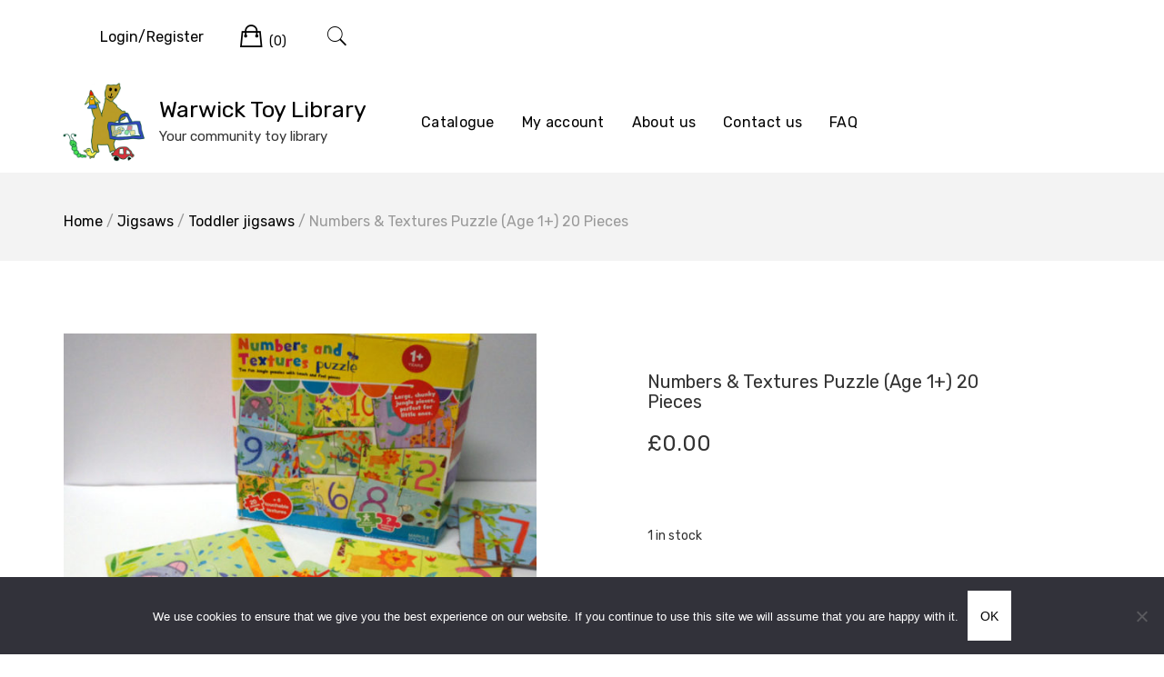

--- FILE ---
content_type: text/html; charset=UTF-8
request_url: https://www.warwicktoylibrary.org/product/numbers-textures-puzzle-age-1/
body_size: 15742
content:
<!doctype html>
<html lang="en">
<head>
	<meta charset="UTF-8">
	<meta name="viewport" content="width=device-width, initial-scale=1">
	<link rel="profile" href="http://gmpg.org/xfn/11">

	<title>Numbers &amp; Textures Puzzle (Age 1+) 20 Pieces &#8211; Warwick Toy Library</title>
<meta name='robots' content='max-image-preview:large' />
<script>window._wca = window._wca || [];</script>
<link rel='dns-prefetch' href='//stats.wp.com' />
<link rel='dns-prefetch' href='//fonts.googleapis.com' />
<link rel="alternate" type="application/rss+xml" title="Warwick Toy Library &raquo; Feed" href="https://www.warwicktoylibrary.org/feed/" />
<link rel="alternate" type="application/rss+xml" title="Warwick Toy Library &raquo; Comments Feed" href="https://www.warwicktoylibrary.org/comments/feed/" />
<link rel="alternate" title="oEmbed (JSON)" type="application/json+oembed" href="https://www.warwicktoylibrary.org/wp-json/oembed/1.0/embed?url=https%3A%2F%2Fwww.warwicktoylibrary.org%2Fproduct%2Fnumbers-textures-puzzle-age-1%2F" />
<link rel="alternate" title="oEmbed (XML)" type="text/xml+oembed" href="https://www.warwicktoylibrary.org/wp-json/oembed/1.0/embed?url=https%3A%2F%2Fwww.warwicktoylibrary.org%2Fproduct%2Fnumbers-textures-puzzle-age-1%2F&#038;format=xml" />
<style id='wp-img-auto-sizes-contain-inline-css' type='text/css'>
img:is([sizes=auto i],[sizes^="auto," i]){contain-intrinsic-size:3000px 1500px}
/*# sourceURL=wp-img-auto-sizes-contain-inline-css */
</style>
<link rel='stylesheet' id='font-awesome-css' href='https://www.warwicktoylibrary.org/wp-content/plugins/advanced-product-labels-for-woocommerce/berocket/assets/css/font-awesome.min.css?ver=6.9' type='text/css' media='all' />
<link rel='stylesheet' id='berocket_products_label_style-css' href='https://www.warwicktoylibrary.org/wp-content/plugins/advanced-product-labels-for-woocommerce/css/frontend.css?ver=3.3.3.1' type='text/css' media='all' />
<style id='berocket_products_label_style-inline-css' type='text/css'>

        .berocket_better_labels:before,
        .berocket_better_labels:after {
            clear: both;
            content: " ";
            display: block;
        }
        .berocket_better_labels.berocket_better_labels_image {
            position: absolute!important;
            top: 0px!important;
            bottom: 0px!important;
            left: 0px!important;
            right: 0px!important;
            pointer-events: none;
        }
        .berocket_better_labels.berocket_better_labels_image * {
            pointer-events: none;
        }
        .berocket_better_labels.berocket_better_labels_image img,
        .berocket_better_labels.berocket_better_labels_image .fa,
        .berocket_better_labels.berocket_better_labels_image .berocket_color_label,
        .berocket_better_labels.berocket_better_labels_image .berocket_image_background,
        .berocket_better_labels .berocket_better_labels_line .br_alabel,
        .berocket_better_labels .berocket_better_labels_line .br_alabel span {
            pointer-events: all;
        }
        .berocket_better_labels .berocket_color_label,
        .br_alabel .berocket_color_label {
            width: 100%;
            height: 100%;
            display: block;
        }
        .berocket_better_labels .berocket_better_labels_position_left {
            text-align:left;
            float: left;
            clear: left;
        }
        .berocket_better_labels .berocket_better_labels_position_center {
            text-align:center;
        }
        .berocket_better_labels .berocket_better_labels_position_right {
            text-align:right;
            float: right;
            clear: right;
        }
        .berocket_better_labels.berocket_better_labels_label {
            clear: both
        }
        .berocket_better_labels .berocket_better_labels_line {
            line-height: 1px;
        }
        .berocket_better_labels.berocket_better_labels_label .berocket_better_labels_line {
            clear: none;
        }
        .berocket_better_labels .berocket_better_labels_position_left .berocket_better_labels_line {
            clear: left;
        }
        .berocket_better_labels .berocket_better_labels_position_right .berocket_better_labels_line {
            clear: right;
        }
        .berocket_better_labels .berocket_better_labels_line .br_alabel {
            display: inline-block;
            position: relative;
            top: 0!important;
            left: 0!important;
            right: 0!important;
            line-height: 1px;
        }.berocket_better_labels .berocket_better_labels_position {
                display: flex;
                flex-direction: column;
            }
            .berocket_better_labels .berocket_better_labels_position.berocket_better_labels_position_left {
                align-items: start;
            }
            .berocket_better_labels .berocket_better_labels_position.berocket_better_labels_position_right {
                align-items: end;
            }
            .rtl .berocket_better_labels .berocket_better_labels_position.berocket_better_labels_position_left {
                align-items: end;
            }
            .rtl .berocket_better_labels .berocket_better_labels_position.berocket_better_labels_position_right {
                align-items: start;
            }
            .berocket_better_labels .berocket_better_labels_position.berocket_better_labels_position_center {
                align-items: center;
            }
            .berocket_better_labels .berocket_better_labels_position .berocket_better_labels_inline {
                display: flex;
                align-items: start;
            }
/*# sourceURL=berocket_products_label_style-inline-css */
</style>
<link rel='stylesheet' id='coderockz-woo-delivery-block-css' href='https://www.warwicktoylibrary.org/wp-content/plugins/woo-delivery/block/assets/css/frontend.css?ver=1.3.75' type='text/css' media='all' />
<link rel='stylesheet' id='leto-bootstrap-css' href='https://www.warwicktoylibrary.org/wp-content/themes/leto/css/bootstrap/bootstrap.min.css?ver=1' type='text/css' media='all' />
<style id='wp-emoji-styles-inline-css' type='text/css'>

	img.wp-smiley, img.emoji {
		display: inline !important;
		border: none !important;
		box-shadow: none !important;
		height: 1em !important;
		width: 1em !important;
		margin: 0 0.07em !important;
		vertical-align: -0.1em !important;
		background: none !important;
		padding: 0 !important;
	}
/*# sourceURL=wp-emoji-styles-inline-css */
</style>
<style id='wp-block-library-inline-css' type='text/css'>
:root{--wp-block-synced-color:#7a00df;--wp-block-synced-color--rgb:122,0,223;--wp-bound-block-color:var(--wp-block-synced-color);--wp-editor-canvas-background:#ddd;--wp-admin-theme-color:#007cba;--wp-admin-theme-color--rgb:0,124,186;--wp-admin-theme-color-darker-10:#006ba1;--wp-admin-theme-color-darker-10--rgb:0,107,160.5;--wp-admin-theme-color-darker-20:#005a87;--wp-admin-theme-color-darker-20--rgb:0,90,135;--wp-admin-border-width-focus:2px}@media (min-resolution:192dpi){:root{--wp-admin-border-width-focus:1.5px}}.wp-element-button{cursor:pointer}:root .has-very-light-gray-background-color{background-color:#eee}:root .has-very-dark-gray-background-color{background-color:#313131}:root .has-very-light-gray-color{color:#eee}:root .has-very-dark-gray-color{color:#313131}:root .has-vivid-green-cyan-to-vivid-cyan-blue-gradient-background{background:linear-gradient(135deg,#00d084,#0693e3)}:root .has-purple-crush-gradient-background{background:linear-gradient(135deg,#34e2e4,#4721fb 50%,#ab1dfe)}:root .has-hazy-dawn-gradient-background{background:linear-gradient(135deg,#faaca8,#dad0ec)}:root .has-subdued-olive-gradient-background{background:linear-gradient(135deg,#fafae1,#67a671)}:root .has-atomic-cream-gradient-background{background:linear-gradient(135deg,#fdd79a,#004a59)}:root .has-nightshade-gradient-background{background:linear-gradient(135deg,#330968,#31cdcf)}:root .has-midnight-gradient-background{background:linear-gradient(135deg,#020381,#2874fc)}:root{--wp--preset--font-size--normal:16px;--wp--preset--font-size--huge:42px}.has-regular-font-size{font-size:1em}.has-larger-font-size{font-size:2.625em}.has-normal-font-size{font-size:var(--wp--preset--font-size--normal)}.has-huge-font-size{font-size:var(--wp--preset--font-size--huge)}.has-text-align-center{text-align:center}.has-text-align-left{text-align:left}.has-text-align-right{text-align:right}.has-fit-text{white-space:nowrap!important}#end-resizable-editor-section{display:none}.aligncenter{clear:both}.items-justified-left{justify-content:flex-start}.items-justified-center{justify-content:center}.items-justified-right{justify-content:flex-end}.items-justified-space-between{justify-content:space-between}.screen-reader-text{border:0;clip-path:inset(50%);height:1px;margin:-1px;overflow:hidden;padding:0;position:absolute;width:1px;word-wrap:normal!important}.screen-reader-text:focus{background-color:#ddd;clip-path:none;color:#444;display:block;font-size:1em;height:auto;left:5px;line-height:normal;padding:15px 23px 14px;text-decoration:none;top:5px;width:auto;z-index:100000}html :where(.has-border-color){border-style:solid}html :where([style*=border-top-color]){border-top-style:solid}html :where([style*=border-right-color]){border-right-style:solid}html :where([style*=border-bottom-color]){border-bottom-style:solid}html :where([style*=border-left-color]){border-left-style:solid}html :where([style*=border-width]){border-style:solid}html :where([style*=border-top-width]){border-top-style:solid}html :where([style*=border-right-width]){border-right-style:solid}html :where([style*=border-bottom-width]){border-bottom-style:solid}html :where([style*=border-left-width]){border-left-style:solid}html :where(img[class*=wp-image-]){height:auto;max-width:100%}:where(figure){margin:0 0 1em}html :where(.is-position-sticky){--wp-admin--admin-bar--position-offset:var(--wp-admin--admin-bar--height,0px)}@media screen and (max-width:600px){html :where(.is-position-sticky){--wp-admin--admin-bar--position-offset:0px}}

/*# sourceURL=wp-block-library-inline-css */
</style><style id='global-styles-inline-css' type='text/css'>
:root{--wp--preset--aspect-ratio--square: 1;--wp--preset--aspect-ratio--4-3: 4/3;--wp--preset--aspect-ratio--3-4: 3/4;--wp--preset--aspect-ratio--3-2: 3/2;--wp--preset--aspect-ratio--2-3: 2/3;--wp--preset--aspect-ratio--16-9: 16/9;--wp--preset--aspect-ratio--9-16: 9/16;--wp--preset--color--black: #000000;--wp--preset--color--cyan-bluish-gray: #abb8c3;--wp--preset--color--white: #ffffff;--wp--preset--color--pale-pink: #f78da7;--wp--preset--color--vivid-red: #cf2e2e;--wp--preset--color--luminous-vivid-orange: #ff6900;--wp--preset--color--luminous-vivid-amber: #fcb900;--wp--preset--color--light-green-cyan: #7bdcb5;--wp--preset--color--vivid-green-cyan: #00d084;--wp--preset--color--pale-cyan-blue: #8ed1fc;--wp--preset--color--vivid-cyan-blue: #0693e3;--wp--preset--color--vivid-purple: #9b51e0;--wp--preset--gradient--vivid-cyan-blue-to-vivid-purple: linear-gradient(135deg,rgb(6,147,227) 0%,rgb(155,81,224) 100%);--wp--preset--gradient--light-green-cyan-to-vivid-green-cyan: linear-gradient(135deg,rgb(122,220,180) 0%,rgb(0,208,130) 100%);--wp--preset--gradient--luminous-vivid-amber-to-luminous-vivid-orange: linear-gradient(135deg,rgb(252,185,0) 0%,rgb(255,105,0) 100%);--wp--preset--gradient--luminous-vivid-orange-to-vivid-red: linear-gradient(135deg,rgb(255,105,0) 0%,rgb(207,46,46) 100%);--wp--preset--gradient--very-light-gray-to-cyan-bluish-gray: linear-gradient(135deg,rgb(238,238,238) 0%,rgb(169,184,195) 100%);--wp--preset--gradient--cool-to-warm-spectrum: linear-gradient(135deg,rgb(74,234,220) 0%,rgb(151,120,209) 20%,rgb(207,42,186) 40%,rgb(238,44,130) 60%,rgb(251,105,98) 80%,rgb(254,248,76) 100%);--wp--preset--gradient--blush-light-purple: linear-gradient(135deg,rgb(255,206,236) 0%,rgb(152,150,240) 100%);--wp--preset--gradient--blush-bordeaux: linear-gradient(135deg,rgb(254,205,165) 0%,rgb(254,45,45) 50%,rgb(107,0,62) 100%);--wp--preset--gradient--luminous-dusk: linear-gradient(135deg,rgb(255,203,112) 0%,rgb(199,81,192) 50%,rgb(65,88,208) 100%);--wp--preset--gradient--pale-ocean: linear-gradient(135deg,rgb(255,245,203) 0%,rgb(182,227,212) 50%,rgb(51,167,181) 100%);--wp--preset--gradient--electric-grass: linear-gradient(135deg,rgb(202,248,128) 0%,rgb(113,206,126) 100%);--wp--preset--gradient--midnight: linear-gradient(135deg,rgb(2,3,129) 0%,rgb(40,116,252) 100%);--wp--preset--font-size--small: 13px;--wp--preset--font-size--medium: 20px;--wp--preset--font-size--large: 36px;--wp--preset--font-size--x-large: 42px;--wp--preset--spacing--20: 0.44rem;--wp--preset--spacing--30: 0.67rem;--wp--preset--spacing--40: 1rem;--wp--preset--spacing--50: 1.5rem;--wp--preset--spacing--60: 2.25rem;--wp--preset--spacing--70: 3.38rem;--wp--preset--spacing--80: 5.06rem;--wp--preset--shadow--natural: 6px 6px 9px rgba(0, 0, 0, 0.2);--wp--preset--shadow--deep: 12px 12px 50px rgba(0, 0, 0, 0.4);--wp--preset--shadow--sharp: 6px 6px 0px rgba(0, 0, 0, 0.2);--wp--preset--shadow--outlined: 6px 6px 0px -3px rgb(255, 255, 255), 6px 6px rgb(0, 0, 0);--wp--preset--shadow--crisp: 6px 6px 0px rgb(0, 0, 0);}:where(.is-layout-flex){gap: 0.5em;}:where(.is-layout-grid){gap: 0.5em;}body .is-layout-flex{display: flex;}.is-layout-flex{flex-wrap: wrap;align-items: center;}.is-layout-flex > :is(*, div){margin: 0;}body .is-layout-grid{display: grid;}.is-layout-grid > :is(*, div){margin: 0;}:where(.wp-block-columns.is-layout-flex){gap: 2em;}:where(.wp-block-columns.is-layout-grid){gap: 2em;}:where(.wp-block-post-template.is-layout-flex){gap: 1.25em;}:where(.wp-block-post-template.is-layout-grid){gap: 1.25em;}.has-black-color{color: var(--wp--preset--color--black) !important;}.has-cyan-bluish-gray-color{color: var(--wp--preset--color--cyan-bluish-gray) !important;}.has-white-color{color: var(--wp--preset--color--white) !important;}.has-pale-pink-color{color: var(--wp--preset--color--pale-pink) !important;}.has-vivid-red-color{color: var(--wp--preset--color--vivid-red) !important;}.has-luminous-vivid-orange-color{color: var(--wp--preset--color--luminous-vivid-orange) !important;}.has-luminous-vivid-amber-color{color: var(--wp--preset--color--luminous-vivid-amber) !important;}.has-light-green-cyan-color{color: var(--wp--preset--color--light-green-cyan) !important;}.has-vivid-green-cyan-color{color: var(--wp--preset--color--vivid-green-cyan) !important;}.has-pale-cyan-blue-color{color: var(--wp--preset--color--pale-cyan-blue) !important;}.has-vivid-cyan-blue-color{color: var(--wp--preset--color--vivid-cyan-blue) !important;}.has-vivid-purple-color{color: var(--wp--preset--color--vivid-purple) !important;}.has-black-background-color{background-color: var(--wp--preset--color--black) !important;}.has-cyan-bluish-gray-background-color{background-color: var(--wp--preset--color--cyan-bluish-gray) !important;}.has-white-background-color{background-color: var(--wp--preset--color--white) !important;}.has-pale-pink-background-color{background-color: var(--wp--preset--color--pale-pink) !important;}.has-vivid-red-background-color{background-color: var(--wp--preset--color--vivid-red) !important;}.has-luminous-vivid-orange-background-color{background-color: var(--wp--preset--color--luminous-vivid-orange) !important;}.has-luminous-vivid-amber-background-color{background-color: var(--wp--preset--color--luminous-vivid-amber) !important;}.has-light-green-cyan-background-color{background-color: var(--wp--preset--color--light-green-cyan) !important;}.has-vivid-green-cyan-background-color{background-color: var(--wp--preset--color--vivid-green-cyan) !important;}.has-pale-cyan-blue-background-color{background-color: var(--wp--preset--color--pale-cyan-blue) !important;}.has-vivid-cyan-blue-background-color{background-color: var(--wp--preset--color--vivid-cyan-blue) !important;}.has-vivid-purple-background-color{background-color: var(--wp--preset--color--vivid-purple) !important;}.has-black-border-color{border-color: var(--wp--preset--color--black) !important;}.has-cyan-bluish-gray-border-color{border-color: var(--wp--preset--color--cyan-bluish-gray) !important;}.has-white-border-color{border-color: var(--wp--preset--color--white) !important;}.has-pale-pink-border-color{border-color: var(--wp--preset--color--pale-pink) !important;}.has-vivid-red-border-color{border-color: var(--wp--preset--color--vivid-red) !important;}.has-luminous-vivid-orange-border-color{border-color: var(--wp--preset--color--luminous-vivid-orange) !important;}.has-luminous-vivid-amber-border-color{border-color: var(--wp--preset--color--luminous-vivid-amber) !important;}.has-light-green-cyan-border-color{border-color: var(--wp--preset--color--light-green-cyan) !important;}.has-vivid-green-cyan-border-color{border-color: var(--wp--preset--color--vivid-green-cyan) !important;}.has-pale-cyan-blue-border-color{border-color: var(--wp--preset--color--pale-cyan-blue) !important;}.has-vivid-cyan-blue-border-color{border-color: var(--wp--preset--color--vivid-cyan-blue) !important;}.has-vivid-purple-border-color{border-color: var(--wp--preset--color--vivid-purple) !important;}.has-vivid-cyan-blue-to-vivid-purple-gradient-background{background: var(--wp--preset--gradient--vivid-cyan-blue-to-vivid-purple) !important;}.has-light-green-cyan-to-vivid-green-cyan-gradient-background{background: var(--wp--preset--gradient--light-green-cyan-to-vivid-green-cyan) !important;}.has-luminous-vivid-amber-to-luminous-vivid-orange-gradient-background{background: var(--wp--preset--gradient--luminous-vivid-amber-to-luminous-vivid-orange) !important;}.has-luminous-vivid-orange-to-vivid-red-gradient-background{background: var(--wp--preset--gradient--luminous-vivid-orange-to-vivid-red) !important;}.has-very-light-gray-to-cyan-bluish-gray-gradient-background{background: var(--wp--preset--gradient--very-light-gray-to-cyan-bluish-gray) !important;}.has-cool-to-warm-spectrum-gradient-background{background: var(--wp--preset--gradient--cool-to-warm-spectrum) !important;}.has-blush-light-purple-gradient-background{background: var(--wp--preset--gradient--blush-light-purple) !important;}.has-blush-bordeaux-gradient-background{background: var(--wp--preset--gradient--blush-bordeaux) !important;}.has-luminous-dusk-gradient-background{background: var(--wp--preset--gradient--luminous-dusk) !important;}.has-pale-ocean-gradient-background{background: var(--wp--preset--gradient--pale-ocean) !important;}.has-electric-grass-gradient-background{background: var(--wp--preset--gradient--electric-grass) !important;}.has-midnight-gradient-background{background: var(--wp--preset--gradient--midnight) !important;}.has-small-font-size{font-size: var(--wp--preset--font-size--small) !important;}.has-medium-font-size{font-size: var(--wp--preset--font-size--medium) !important;}.has-large-font-size{font-size: var(--wp--preset--font-size--large) !important;}.has-x-large-font-size{font-size: var(--wp--preset--font-size--x-large) !important;}
/*# sourceURL=global-styles-inline-css */
</style>

<style id='classic-theme-styles-inline-css' type='text/css'>
/*! This file is auto-generated */
.wp-block-button__link{color:#fff;background-color:#32373c;border-radius:9999px;box-shadow:none;text-decoration:none;padding:calc(.667em + 2px) calc(1.333em + 2px);font-size:1.125em}.wp-block-file__button{background:#32373c;color:#fff;text-decoration:none}
/*# sourceURL=/wp-includes/css/classic-themes.min.css */
</style>
<link rel='stylesheet' id='cookie-notice-front-css' href='https://www.warwicktoylibrary.org/wp-content/plugins/cookie-notice/css/front.min.css?ver=2.5.11' type='text/css' media='all' />
<link rel='stylesheet' id='photoswipe-css' href='https://www.warwicktoylibrary.org/wp-content/plugins/woocommerce/assets/css/photoswipe/photoswipe.min.css?ver=10.4.2' type='text/css' media='all' />
<link rel='stylesheet' id='photoswipe-default-skin-css' href='https://www.warwicktoylibrary.org/wp-content/plugins/woocommerce/assets/css/photoswipe/default-skin/default-skin.min.css?ver=10.4.2' type='text/css' media='all' />
<style id='woocommerce-inline-inline-css' type='text/css'>
.woocommerce form .form-row .required { visibility: visible; }
/*# sourceURL=woocommerce-inline-inline-css */
</style>
<link rel='stylesheet' id='leto-style-css' href='https://www.warwicktoylibrary.org/wp-content/themes/leto/style.css?ver=6.9' type='text/css' media='all' />
<style id='leto-style-inline-css' type='text/css'>
.post-type-archive-product.woocommerce .products .product .product-button {top:0;opacity:1;visibility:visible;}
.post-type-archive-product.woocommerce .products .product .product-price {visibility:hidden;}
.woocommerce.single-product .product .star-rating {display:none;}

/*# sourceURL=leto-style-inline-css */
</style>
<link rel='stylesheet' id='leto-fonts-css' href='//fonts.googleapis.com/css?family=Rubik:400,400i,500,500i,700,700i' type='text/css' media='all' />
<link rel='stylesheet' id='ionicons-css' href='https://www.warwicktoylibrary.org/wp-content/themes/leto/css/ionicons.min.css?ver=6.9' type='text/css' media='all' />
<link rel='stylesheet' id='leto-plugins-css-css' href='https://www.warwicktoylibrary.org/wp-content/themes/leto/css/plugins.css?ver=6.9' type='text/css' media='all' />
<script type="text/javascript" src="https://www.warwicktoylibrary.org/wp-includes/js/jquery/jquery.min.js?ver=3.7.1" id="jquery-core-js"></script>
<script type="text/javascript" src="https://www.warwicktoylibrary.org/wp-includes/js/jquery/jquery-migrate.min.js?ver=3.4.1" id="jquery-migrate-js"></script>
<script type="text/javascript" id="cookie-notice-front-js-before">
/* <![CDATA[ */
var cnArgs = {"ajaxUrl":"https:\/\/www.warwicktoylibrary.org\/wp-admin\/admin-ajax.php","nonce":"f7a76353d7","hideEffect":"fade","position":"bottom","onScroll":false,"onScrollOffset":100,"onClick":false,"cookieName":"cookie_notice_accepted","cookieTime":2592000,"cookieTimeRejected":2592000,"globalCookie":false,"redirection":false,"cache":true,"revokeCookies":false,"revokeCookiesOpt":"automatic"};

//# sourceURL=cookie-notice-front-js-before
/* ]]> */
</script>
<script type="text/javascript" src="https://www.warwicktoylibrary.org/wp-content/plugins/cookie-notice/js/front.min.js?ver=2.5.11" id="cookie-notice-front-js"></script>
<script type="text/javascript" src="https://www.warwicktoylibrary.org/wp-content/plugins/woocommerce/assets/js/jquery-blockui/jquery.blockUI.min.js?ver=2.7.0-wc.10.4.2" id="wc-jquery-blockui-js" defer="defer" data-wp-strategy="defer"></script>
<script type="text/javascript" id="wc-add-to-cart-js-extra">
/* <![CDATA[ */
var wc_add_to_cart_params = {"ajax_url":"/wp-admin/admin-ajax.php","wc_ajax_url":"/?wc-ajax=%%endpoint%%","i18n_view_cart":"View cart","cart_url":"https://www.warwicktoylibrary.org/cart/","is_cart":"","cart_redirect_after_add":"no"};
//# sourceURL=wc-add-to-cart-js-extra
/* ]]> */
</script>
<script type="text/javascript" src="https://www.warwicktoylibrary.org/wp-content/plugins/woocommerce/assets/js/frontend/add-to-cart.min.js?ver=10.4.2" id="wc-add-to-cart-js" defer="defer" data-wp-strategy="defer"></script>
<script type="text/javascript" src="https://www.warwicktoylibrary.org/wp-content/plugins/woocommerce/assets/js/photoswipe/photoswipe.min.js?ver=4.1.1-wc.10.4.2" id="wc-photoswipe-js" defer="defer" data-wp-strategy="defer"></script>
<script type="text/javascript" src="https://www.warwicktoylibrary.org/wp-content/plugins/woocommerce/assets/js/photoswipe/photoswipe-ui-default.min.js?ver=4.1.1-wc.10.4.2" id="wc-photoswipe-ui-default-js" defer="defer" data-wp-strategy="defer"></script>
<script type="text/javascript" id="wc-single-product-js-extra">
/* <![CDATA[ */
var wc_single_product_params = {"i18n_required_rating_text":"Please select a rating","i18n_rating_options":["1 of 5 stars","2 of 5 stars","3 of 5 stars","4 of 5 stars","5 of 5 stars"],"i18n_product_gallery_trigger_text":"View full-screen image gallery","review_rating_required":"yes","flexslider":{"rtl":false,"animation":"slide","smoothHeight":true,"directionNav":false,"controlNav":"thumbnails","slideshow":false,"animationSpeed":500,"animationLoop":false,"allowOneSlide":false},"zoom_enabled":"","zoom_options":[],"photoswipe_enabled":"1","photoswipe_options":{"shareEl":false,"closeOnScroll":false,"history":false,"hideAnimationDuration":0,"showAnimationDuration":0},"flexslider_enabled":""};
//# sourceURL=wc-single-product-js-extra
/* ]]> */
</script>
<script type="text/javascript" src="https://www.warwicktoylibrary.org/wp-content/plugins/woocommerce/assets/js/frontend/single-product.min.js?ver=10.4.2" id="wc-single-product-js" defer="defer" data-wp-strategy="defer"></script>
<script type="text/javascript" src="https://www.warwicktoylibrary.org/wp-content/plugins/woocommerce/assets/js/js-cookie/js.cookie.min.js?ver=2.1.4-wc.10.4.2" id="wc-js-cookie-js" defer="defer" data-wp-strategy="defer"></script>
<script type="text/javascript" id="woocommerce-js-extra">
/* <![CDATA[ */
var woocommerce_params = {"ajax_url":"/wp-admin/admin-ajax.php","wc_ajax_url":"/?wc-ajax=%%endpoint%%","i18n_password_show":"Show password","i18n_password_hide":"Hide password"};
//# sourceURL=woocommerce-js-extra
/* ]]> */
</script>
<script type="text/javascript" src="https://www.warwicktoylibrary.org/wp-content/plugins/woocommerce/assets/js/frontend/woocommerce.min.js?ver=10.4.2" id="woocommerce-js" defer="defer" data-wp-strategy="defer"></script>
<script type="text/javascript" src="https://stats.wp.com/s-202603.js" id="woocommerce-analytics-js" defer="defer" data-wp-strategy="defer"></script>
<link rel="https://api.w.org/" href="https://www.warwicktoylibrary.org/wp-json/" /><link rel="alternate" title="JSON" type="application/json" href="https://www.warwicktoylibrary.org/wp-json/wp/v2/product/542" /><link rel="EditURI" type="application/rsd+xml" title="RSD" href="https://www.warwicktoylibrary.org/xmlrpc.php?rsd" />
<meta name="generator" content="WordPress 6.9" />
<meta name="generator" content="WooCommerce 10.4.2" />
<link rel="canonical" href="https://www.warwicktoylibrary.org/product/numbers-textures-puzzle-age-1/" />
<link rel='shortlink' href='https://www.warwicktoylibrary.org/?p=542' />
<style>.product .images {position: relative;}</style>	<style>img#wpstats{display:none}</style>
			<noscript><style>.woocommerce-product-gallery{ opacity: 1 !important; }</style></noscript>
	<link rel="icon" href="https://www.warwicktoylibrary.org/wp-content/uploads/2019/02/cropped-toylibraryicon-32x32.png" sizes="32x32" />
<link rel="icon" href="https://www.warwicktoylibrary.org/wp-content/uploads/2019/02/cropped-toylibraryicon-192x192.png" sizes="192x192" />
<link rel="apple-touch-icon" href="https://www.warwicktoylibrary.org/wp-content/uploads/2019/02/cropped-toylibraryicon-180x180.png" />
<meta name="msapplication-TileImage" content="https://www.warwicktoylibrary.org/wp-content/uploads/2019/02/cropped-toylibraryicon-270x270.png" />
		<style type="text/css" id="wp-custom-css">
			footer#colophon div.site-info {
    display: none;
}

@media (max-width: 480px) {
    img.custom-logo {
			display: none!important;
    }

    p.site-title {
        font-size: 24px;
    }

    p.site-description {
        font-size: 16px;
        line-height: 1.2;
    }
}
.nav-link-cart .header-cart-link {
    min-width: 56px;
}		</style>
		<style id="kirki-inline-styles">h1,h2,h3,h4,h5,h6,.site-title{font-family:Rubik;}.site-title{font-size:25px;}.site-description{font-size:15px;color:#333333;}.main-navigation ul li{font-size:16px;}body{color:#333333;}.entry-content{color:#666666;}.site-title,.site-title a{color:#000000;}.main-navigation ul li a, .nav-link-right a{color:#000000;}.site-footer{background-color:#ffffff;}</style><link rel='stylesheet' id='wc-blocks-style-css' href='https://www.warwicktoylibrary.org/wp-content/plugins/woocommerce/assets/client/blocks/wc-blocks.css?ver=wc-10.4.2' type='text/css' media='all' />
</head>


<body class="wp-singular product-template-default single single-product postid-542 wp-custom-logo wp-theme-leto theme-leto cookies-not-set woocommerce woocommerce-page woocommerce-no-js has-sidebar product-layout-1">

	<div class="mobile-menu">
		<div class="container-full">
			<div class="mobile-menu__search">
				
				<form role="search" method="get" class="search-form" action="https://www.warwicktoylibrary.org/">
				<label>
					<span class="screen-reader-text">Search for:</span>
					<input type="search" class="search-field" placeholder="Search &hellip;" value="" name="s" />
				</label>
				<input type="submit" class="search-submit" value="Search" />
			</form>
			</div><!-- /.mobile-menu__search -->

			<nav class="mobile-menu__navigation">
			<div class="menu-main-menu-container"><ul id="primary-menu" class="menu"><li id="menu-item-734" class="menu-item menu-item-type-post_type menu-item-object-page menu-item-has-children current_page_parent menu-item-734"><a href="https://www.warwicktoylibrary.org/catalogue/">Catalogue</a>
<ul class="sub-menu">
	<li id="menu-item-736" class="menu-item menu-item-type-custom menu-item-object-custom menu-item-736"><a href="http://www.warwicktoylibrary.org/catalogue/">View All</a></li>
	<li id="menu-item-651" class="menu-item menu-item-type-custom menu-item-object-custom menu-item-has-children menu-item-651"><a href="http://www.warwicktoylibrary.org/product-category/toys/">Toys</a>
	<ul class="sub-menu">
		<li id="menu-item-690" class="menu-item menu-item-type-custom menu-item-object-custom menu-item-690"><a href="http://www.warwicktoylibrary.org/product-category/toys/baby-toys/">0 &#8211; 2 years</a></li>
		<li id="menu-item-706" class="menu-item menu-item-type-custom menu-item-object-custom menu-item-706"><a href="http://www.warwicktoylibrary.org/product-category/toys/toddler-toys/">2 &#8211; 5 years</a></li>
	</ul>
</li>
	<li id="menu-item-684" class="menu-item menu-item-type-custom menu-item-object-custom menu-item-has-children menu-item-684"><a href="http://www.warwicktoylibrary.org/product-category/jigsaws">Jigsaws</a>
	<ul class="sub-menu">
		<li id="menu-item-731" class="menu-item menu-item-type-custom menu-item-object-custom menu-item-731"><a href="http://www.warwicktoylibrary.org/product-category/jigsaws/jigsaws-baby/">0 &#8211; 2 years</a></li>
		<li id="menu-item-732" class="menu-item menu-item-type-custom menu-item-object-custom menu-item-732"><a href="http://www.warwicktoylibrary.org/product-category/jigsaws/jigsaws-toddler/">2 &#8211; 3 years</a></li>
		<li id="menu-item-733" class="menu-item menu-item-type-custom menu-item-object-custom menu-item-733"><a href="http://www.warwicktoylibrary.org/product-category/jigsaws/pre-school-jigsaws/">3 &#8211; 5 years</a></li>
	</ul>
</li>
	<li id="menu-item-685" class="menu-item menu-item-type-custom menu-item-object-custom menu-item-has-children menu-item-685"><a href="http://www.warwicktoylibrary.org/product-category/games/">Games</a>
	<ul class="sub-menu">
		<li id="menu-item-730" class="menu-item menu-item-type-custom menu-item-object-custom menu-item-730"><a href="http://www.warwicktoylibrary.org/product-category/games/toddler-games/">2 &#8211; 3 years</a></li>
		<li id="menu-item-728" class="menu-item menu-item-type-custom menu-item-object-custom menu-item-728"><a href="http://www.warwicktoylibrary.org/product-category/games/pre-school-games/">3 &#8211; 5 years</a></li>
	</ul>
</li>
	<li id="menu-item-686" class="menu-item menu-item-type-custom menu-item-object-custom menu-item-686"><a href="http://www.warwicktoylibrary.org/product-category/construction-toys/">Construction</a></li>
	<li id="menu-item-687" class="menu-item menu-item-type-custom menu-item-object-custom menu-item-687"><a href="http://www.warwicktoylibrary.org/product-category/role-play-sets/">Role Play</a></li>
	<li id="menu-item-689" class="menu-item menu-item-type-custom menu-item-object-custom menu-item-689"><a href="http://www.warwicktoylibrary.org/product-category/story-sets/">Story Sets</a></li>
	<li id="menu-item-1662" class="menu-item menu-item-type-custom menu-item-object-custom menu-item-1662"><a href="https://www.warwicktoylibrary.org/product-category/sensory/">Sensory</a></li>
</ul>
</li>
<li id="menu-item-65" class="menu-item menu-item-type-post_type menu-item-object-page menu-item-65"><a href="https://www.warwicktoylibrary.org/my-account/">My account</a></li>
<li id="menu-item-72" class="menu-item menu-item-type-post_type menu-item-object-page menu-item-has-children menu-item-72"><a href="https://www.warwicktoylibrary.org/about-us/">About us</a>
<ul class="sub-menu">
	<li id="menu-item-838" class="menu-item menu-item-type-custom menu-item-object-custom menu-item-838"><a href="http://warwicktoylibrary.org/about-us/">What We Do</a></li>
	<li id="menu-item-839" class="menu-item menu-item-type-post_type menu-item-object-page menu-item-839"><a href="https://www.warwicktoylibrary.org/why-play-matters/">Why Play Matters</a></li>
	<li id="menu-item-840" class="menu-item menu-item-type-post_type menu-item-object-page menu-item-840"><a href="https://www.warwicktoylibrary.org/learning-resources/">Learning Resources</a></li>
</ul>
</li>
<li id="menu-item-73" class="menu-item menu-item-type-post_type menu-item-object-page menu-item-has-children menu-item-73"><a href="https://www.warwicktoylibrary.org/contact-us/">Contact us</a>
<ul class="sub-menu">
	<li id="menu-item-848" class="menu-item menu-item-type-post_type menu-item-object-page menu-item-848"><a href="https://www.warwicktoylibrary.org/get-involved/">Get Involved</a></li>
	<li id="menu-item-849" class="menu-item menu-item-type-post_type menu-item-object-page menu-item-849"><a href="https://www.warwicktoylibrary.org/toy-donations/">Toy Donations</a></li>
	<li id="menu-item-2200" class="menu-item menu-item-type-post_type menu-item-object-page menu-item-2200"><a href="https://www.warwicktoylibrary.org/wish-list/">Wish List</a></li>
</ul>
</li>
<li id="menu-item-2182" class="menu-item menu-item-type-post_type menu-item-object-page menu-item-2182"><a href="https://www.warwicktoylibrary.org/faq/">FAQ</a></li>
</ul></div>			</nav><!-- /.mobile-menu__navigation -->
		</div>
	</div><!-- /.mobile-menu -->
	
<div id="page" class="site">
	<a class="skip-link screen-reader-text" href="#content">Skip to content</a>

	
	<header id="masthead" class="site-header">
		<div class="header-floating-trigger">
			<div class="header-navigation header-floating">
				<div class="container-full">
					<div class="site-header__content">			
							<div class="site-branding">
			<a href="https://www.warwicktoylibrary.org/" class="custom-logo-link" rel="home"><img width="512" height="512" src="https://www.warwicktoylibrary.org/wp-content/uploads/2019/02/cropped-toylibraryicon.png" class="custom-logo" alt="Warwick Toy Library" decoding="async" fetchpriority="high" srcset="https://www.warwicktoylibrary.org/wp-content/uploads/2019/02/cropped-toylibraryicon.png 512w, https://www.warwicktoylibrary.org/wp-content/uploads/2019/02/cropped-toylibraryicon-150x150.png 150w, https://www.warwicktoylibrary.org/wp-content/uploads/2019/02/cropped-toylibraryicon-300x300.png 300w, https://www.warwicktoylibrary.org/wp-content/uploads/2019/02/cropped-toylibraryicon-400x400.png 400w, https://www.warwicktoylibrary.org/wp-content/uploads/2019/02/cropped-toylibraryicon-270x270.png 270w, https://www.warwicktoylibrary.org/wp-content/uploads/2019/02/cropped-toylibraryicon-192x192.png 192w, https://www.warwicktoylibrary.org/wp-content/uploads/2019/02/cropped-toylibraryicon-180x180.png 180w, https://www.warwicktoylibrary.org/wp-content/uploads/2019/02/cropped-toylibraryicon-32x32.png 32w" sizes="(max-width: 512px) 100vw, 512px" /></a>
			<div class="site-branding__content">
							<p class="site-title"><a href="https://www.warwicktoylibrary.org/" rel="home">Warwick Toy Library</a></p>
							<p class="site-description">Your community toy library</p>
						</div>
		</div><!-- .site-branding -->
				<nav id="site-navigation" class="main-navigation">
			<div class="menu-main-menu-container"><ul id="primary-menu" class="menu"><li class="menu-item menu-item-type-post_type menu-item-object-page menu-item-has-children current_page_parent menu-item-734"><a href="https://www.warwicktoylibrary.org/catalogue/">Catalogue</a>
<ul class="sub-menu">
	<li class="menu-item menu-item-type-custom menu-item-object-custom menu-item-736"><a href="http://www.warwicktoylibrary.org/catalogue/">View All</a></li>
	<li class="menu-item menu-item-type-custom menu-item-object-custom menu-item-has-children menu-item-651"><a href="http://www.warwicktoylibrary.org/product-category/toys/">Toys</a>
	<ul class="sub-menu">
		<li class="menu-item menu-item-type-custom menu-item-object-custom menu-item-690"><a href="http://www.warwicktoylibrary.org/product-category/toys/baby-toys/">0 &#8211; 2 years</a></li>
		<li class="menu-item menu-item-type-custom menu-item-object-custom menu-item-706"><a href="http://www.warwicktoylibrary.org/product-category/toys/toddler-toys/">2 &#8211; 5 years</a></li>
	</ul>
</li>
	<li class="menu-item menu-item-type-custom menu-item-object-custom menu-item-has-children menu-item-684"><a href="http://www.warwicktoylibrary.org/product-category/jigsaws">Jigsaws</a>
	<ul class="sub-menu">
		<li class="menu-item menu-item-type-custom menu-item-object-custom menu-item-731"><a href="http://www.warwicktoylibrary.org/product-category/jigsaws/jigsaws-baby/">0 &#8211; 2 years</a></li>
		<li class="menu-item menu-item-type-custom menu-item-object-custom menu-item-732"><a href="http://www.warwicktoylibrary.org/product-category/jigsaws/jigsaws-toddler/">2 &#8211; 3 years</a></li>
		<li class="menu-item menu-item-type-custom menu-item-object-custom menu-item-733"><a href="http://www.warwicktoylibrary.org/product-category/jigsaws/pre-school-jigsaws/">3 &#8211; 5 years</a></li>
	</ul>
</li>
	<li class="menu-item menu-item-type-custom menu-item-object-custom menu-item-has-children menu-item-685"><a href="http://www.warwicktoylibrary.org/product-category/games/">Games</a>
	<ul class="sub-menu">
		<li class="menu-item menu-item-type-custom menu-item-object-custom menu-item-730"><a href="http://www.warwicktoylibrary.org/product-category/games/toddler-games/">2 &#8211; 3 years</a></li>
		<li class="menu-item menu-item-type-custom menu-item-object-custom menu-item-728"><a href="http://www.warwicktoylibrary.org/product-category/games/pre-school-games/">3 &#8211; 5 years</a></li>
	</ul>
</li>
	<li class="menu-item menu-item-type-custom menu-item-object-custom menu-item-686"><a href="http://www.warwicktoylibrary.org/product-category/construction-toys/">Construction</a></li>
	<li class="menu-item menu-item-type-custom menu-item-object-custom menu-item-687"><a href="http://www.warwicktoylibrary.org/product-category/role-play-sets/">Role Play</a></li>
	<li class="menu-item menu-item-type-custom menu-item-object-custom menu-item-689"><a href="http://www.warwicktoylibrary.org/product-category/story-sets/">Story Sets</a></li>
	<li class="menu-item menu-item-type-custom menu-item-object-custom menu-item-1662"><a href="https://www.warwicktoylibrary.org/product-category/sensory/">Sensory</a></li>
</ul>
</li>
<li class="menu-item menu-item-type-post_type menu-item-object-page menu-item-65"><a href="https://www.warwicktoylibrary.org/my-account/">My account</a></li>
<li class="menu-item menu-item-type-post_type menu-item-object-page menu-item-has-children menu-item-72"><a href="https://www.warwicktoylibrary.org/about-us/">About us</a>
<ul class="sub-menu">
	<li class="menu-item menu-item-type-custom menu-item-object-custom menu-item-838"><a href="http://warwicktoylibrary.org/about-us/">What We Do</a></li>
	<li class="menu-item menu-item-type-post_type menu-item-object-page menu-item-839"><a href="https://www.warwicktoylibrary.org/why-play-matters/">Why Play Matters</a></li>
	<li class="menu-item menu-item-type-post_type menu-item-object-page menu-item-840"><a href="https://www.warwicktoylibrary.org/learning-resources/">Learning Resources</a></li>
</ul>
</li>
<li class="menu-item menu-item-type-post_type menu-item-object-page menu-item-has-children menu-item-73"><a href="https://www.warwicktoylibrary.org/contact-us/">Contact us</a>
<ul class="sub-menu">
	<li class="menu-item menu-item-type-post_type menu-item-object-page menu-item-848"><a href="https://www.warwicktoylibrary.org/get-involved/">Get Involved</a></li>
	<li class="menu-item menu-item-type-post_type menu-item-object-page menu-item-849"><a href="https://www.warwicktoylibrary.org/toy-donations/">Toy Donations</a></li>
	<li class="menu-item menu-item-type-post_type menu-item-object-page menu-item-2200"><a href="https://www.warwicktoylibrary.org/wish-list/">Wish List</a></li>
</ul>
</li>
<li class="menu-item menu-item-type-post_type menu-item-object-page menu-item-2182"><a href="https://www.warwicktoylibrary.org/faq/">FAQ</a></li>
</ul></div>		</nav><!-- #site-navigation -->	

		<div class="header-mobile-menu">
			<div class="header-mobile-menu__inner">
				<button class="toggle-mobile-menu">
					<span>Toggle menu</span>
				</button>
			</div>
		</div><!-- /.header-mobile-menu -->		


						<ul class="nav-link-right">
			<li class="nav-link-account">
															<a href="https://www.warwicktoylibrary.org/my-account/" title="Login"><span class="prefix">Login/Register</span> <span class="suffix ion-person"></span></a>
												</li>

			
			
			<li class="nav-link-cart">
				<a href="https://www.warwicktoylibrary.org/cart/" class="header-cart-link">
					<i class="ion-bag"></i>
					<span class="screen-reader-text">Cart</span>
					<span class="cart-count">(0)</span>
				</a>
				<div class="sub-menu cart-mini-wrapper">
					<div class="cart-mini-wrapper__inner">
					

	<p class="woocommerce-mini-cart__empty-message">No products in the cart.</p>


					</div>
				</div>
			</li>
						
						<li class="nav-link-search">
				<a href="#" class="toggle-search-box">
					<i class="ion-ios-search"></i>
				</a>
			</li>
			
		</ul>
		
						</div>
				</div>
			</div>
		</div>
	</header><!-- #masthead -->

	
		<div id="content" class="site-content">
			<div class="page-header">
		<div class="container">
			<div class="page-breadcrumbs clearfix">
			<nav class="woocommerce-breadcrumb" aria-label="Breadcrumb"><a href="https://www.warwicktoylibrary.org">Home</a>&nbsp;&#47;&nbsp;<a href="https://www.warwicktoylibrary.org/product-category/jigsaws/">Jigsaws</a>&nbsp;&#47;&nbsp;<a href="https://www.warwicktoylibrary.org/product-category/jigsaws/jigsaws-toddler/">Toddler jigsaws</a>&nbsp;&#47;&nbsp;Numbers &amp; Textures Puzzle (Age 1+) 20 Pieces</nav>			</div>
		</div>
	</div>
			
		<div class="container clearfix">
			<div class="row">



	<div id="primary" class="content-area col-md-9"><main id="main" class="site-main" role="main">
					
			<div class="woocommerce-notices-wrapper"></div><div id="product-542" class="product type-product post-542 status-publish first instock product_cat-2-3years product_cat-jigsaws-toddler has-post-thumbnail sold-individually shipping-taxable purchasable product-type-simple">

	<div class="product-detail"><div class="row"><div class="col-xs-12 col-sm-12 col-md-6 product-images-wrapper no-gallery"><div class="woocommerce-product-gallery woocommerce-product-gallery--with-images woocommerce-product-gallery--columns-4 images" data-columns="4" style="opacity: 0; transition: opacity .25s ease-in-out;">
	<div class="woocommerce-product-gallery__wrapper">
		<div data-thumb="https://www.warwicktoylibrary.org/wp-content/uploads/2019/03/DSC05828.NumbersTexturesPuzzle.1-600x600.jpg" data-thumb-alt="Numbers &amp; Textures Puzzle (Age 1+) 20 Pieces" data-thumb-srcset="https://www.warwicktoylibrary.org/wp-content/uploads/2019/03/DSC05828.NumbersTexturesPuzzle.1-600x600.jpg 600w, https://www.warwicktoylibrary.org/wp-content/uploads/2019/03/DSC05828.NumbersTexturesPuzzle.1-150x150.jpg 150w, https://www.warwicktoylibrary.org/wp-content/uploads/2019/03/DSC05828.NumbersTexturesPuzzle.1-300x300.jpg 300w, https://www.warwicktoylibrary.org/wp-content/uploads/2019/03/DSC05828.NumbersTexturesPuzzle.1-768x768.jpg 768w, https://www.warwicktoylibrary.org/wp-content/uploads/2019/03/DSC05828.NumbersTexturesPuzzle.1-780x780.jpg 780w, https://www.warwicktoylibrary.org/wp-content/uploads/2019/03/DSC05828.NumbersTexturesPuzzle.1-400x400.jpg 400w, https://www.warwicktoylibrary.org/wp-content/uploads/2019/03/DSC05828.NumbersTexturesPuzzle.1.jpg 800w"  data-thumb-sizes="(max-width: 600px) 100vw, 600px" class="woocommerce-product-gallery__image"><a href="https://www.warwicktoylibrary.org/wp-content/uploads/2019/03/DSC05828.NumbersTexturesPuzzle.1.jpg"><img width="600" height="600" src="https://www.warwicktoylibrary.org/wp-content/uploads/2019/03/DSC05828.NumbersTexturesPuzzle.1-600x600.jpg" class="wp-post-image" alt="Numbers &amp; Textures Puzzle (Age 1+) 20 Pieces" data-caption="" data-src="https://www.warwicktoylibrary.org/wp-content/uploads/2019/03/DSC05828.NumbersTexturesPuzzle.1.jpg" data-large_image="https://www.warwicktoylibrary.org/wp-content/uploads/2019/03/DSC05828.NumbersTexturesPuzzle.1.jpg" data-large_image_width="800" data-large_image_height="800" decoding="async" srcset="https://www.warwicktoylibrary.org/wp-content/uploads/2019/03/DSC05828.NumbersTexturesPuzzle.1-600x600.jpg 600w, https://www.warwicktoylibrary.org/wp-content/uploads/2019/03/DSC05828.NumbersTexturesPuzzle.1-150x150.jpg 150w, https://www.warwicktoylibrary.org/wp-content/uploads/2019/03/DSC05828.NumbersTexturesPuzzle.1-300x300.jpg 300w, https://www.warwicktoylibrary.org/wp-content/uploads/2019/03/DSC05828.NumbersTexturesPuzzle.1-768x768.jpg 768w, https://www.warwicktoylibrary.org/wp-content/uploads/2019/03/DSC05828.NumbersTexturesPuzzle.1-780x780.jpg 780w, https://www.warwicktoylibrary.org/wp-content/uploads/2019/03/DSC05828.NumbersTexturesPuzzle.1-400x400.jpg 400w, https://www.warwicktoylibrary.org/wp-content/uploads/2019/03/DSC05828.NumbersTexturesPuzzle.1.jpg 800w" sizes="(max-width: 600px) 100vw, 600px" /></a></div>	</div>
</div>
</div><div class="col-xs-12 col-sm-12 col-md-1"></div><div class="col-xs-12 col-sm-12 col-md-5 product-detail-summary">
	<div class="summary entry-summary">
		<h1 class="product_title entry-title">Numbers &amp; Textures Puzzle (Age 1+) 20 Pieces</h1><p class="price"><span class="woocommerce-Price-amount amount"><bdi><span class="woocommerce-Price-currencySymbol">&pound;</span>0.00</bdi></span></p>
<p class="stock in-stock">1 in stock</p>

	
	<form class="cart" action="https://www.warwicktoylibrary.org/product/numbers-textures-puzzle-age-1/" method="post" enctype='multipart/form-data'>
		
		<div class="quantity">
		<label class="screen-reader-text" for="quantity_696b9cdb497c7">Numbers &amp; Textures Puzzle (Age 1+) 20 Pieces quantity</label>
	<input
		type="hidden"
				id="quantity_696b9cdb497c7"
		class="input-text qty text"
		name="quantity"
		value="1"
		aria-label="Product quantity"
				min="1"
					max="1"
							step="1"
			placeholder=""
			inputmode="numeric"
			autocomplete="off"
			/>
	</div>

		<button type="submit" name="add-to-cart" value="542" class="single_add_to_cart_button button alt">Add to cart</button>

			</form>

	
<a href="#" class="q-plus add"><i class="ion-plus"></i></a>
		 <a href="#" class="q-min min"><i class="ion-minus"></i></a><div class="product_meta">

	
	
		<span class="sku_wrapper">SKU: <span class="sku">542-L01</span></span>

	
	<span class="posted_in">Categories: <a href="https://www.warwicktoylibrary.org/product-category/2-3years/" rel="tag">2 - 3 years</a>, <a href="https://www.warwicktoylibrary.org/product-category/jigsaws/jigsaws-toddler/" rel="tag">Toddler jigsaws</a></span>
	
	
</div>
	</div>

	</div></div></div>
	<div class="woocommerce-tabs wc-tabs-wrapper">
		<ul class="tabs wc-tabs" role="tablist">
							<li role="presentation" class="description_tab" id="tab-title-description">
					<a href="#tab-description" role="tab" aria-controls="tab-description">
						Description					</a>
				</li>
					</ul>
					<div class="woocommerce-Tabs-panel woocommerce-Tabs-panel--description panel entry-content wc-tab" id="tab-description" role="tabpanel" aria-labelledby="tab-title-description">
				
	<h2>Description</h2>

<p>Toy 542</p>
<p>20 x Puzzle pieces</p>
			</div>
		
			</div>


	<section class="related products">

					<h2>Related products</h2>
				<ul class="products columns-4">

			
					<li class="product type-product post-233 status-publish first instock product_cat-2-3years product_cat-3-5years product_cat-toddler-toys has-post-thumbnail sold-individually shipping-taxable purchasable product-type-simple">
	<div class="product-inner"><a href="https://www.warwicktoylibrary.org/product/threading-set-bear-butterflies/" class="woocommerce-LoopProduct-link woocommerce-loop-product__link"><img width="300" height="300" src="https://www.warwicktoylibrary.org/wp-content/uploads/2019/02/DSC05796.WoodenBearButterfly.1-300x300.jpg" class="attachment-woocommerce_thumbnail size-woocommerce_thumbnail" alt="Wooden Threading Set (Bear &amp; Butterflies)" decoding="async" loading="lazy" srcset="https://www.warwicktoylibrary.org/wp-content/uploads/2019/02/DSC05796.WoodenBearButterfly.1-300x300.jpg 300w, https://www.warwicktoylibrary.org/wp-content/uploads/2019/02/DSC05796.WoodenBearButterfly.1-150x150.jpg 150w, https://www.warwicktoylibrary.org/wp-content/uploads/2019/02/DSC05796.WoodenBearButterfly.1-768x768.jpg 768w, https://www.warwicktoylibrary.org/wp-content/uploads/2019/02/DSC05796.WoodenBearButterfly.1-780x780.jpg 780w, https://www.warwicktoylibrary.org/wp-content/uploads/2019/02/DSC05796.WoodenBearButterfly.1-400x400.jpg 400w, https://www.warwicktoylibrary.org/wp-content/uploads/2019/02/DSC05796.WoodenBearButterfly.1-600x600.jpg 600w, https://www.warwicktoylibrary.org/wp-content/uploads/2019/02/DSC05796.WoodenBearButterfly.1.jpg 800w" sizes="auto, (max-width: 300px) 100vw, 300px" /><h2 class="woocommerce-loop-product__title">Wooden Threading Set (Bear &amp; Butterflies)</h2></a><div class="product-price-button"><span class="product-price">
	<span class="price"><span class="woocommerce-Price-amount amount"><bdi><span class="woocommerce-Price-currencySymbol">&pound;</span>0.00</bdi></span></span>
</span><div class="product-button"><a href="#modal-quickview" class="product-quickview">Show more</a></div></div><div id="modal-quickview" class="mfp-hide product-modal">
	<div class="modal-quickview__content single-product woocommerce">

		<div class="product">
		
			<div class="row">
				<div class="col-xs-12 col-sm-7 col-sm-push-5 modal-quickview__images modal-matchHeight">
					<div class="quickview-gallery">
					<img width="800" height="800" src="https://www.warwicktoylibrary.org/wp-content/uploads/2019/02/DSC05796.WoodenBearButterfly.1.jpg" class="attachment-full size-full" alt="" decoding="async" loading="lazy" srcset="https://www.warwicktoylibrary.org/wp-content/uploads/2019/02/DSC05796.WoodenBearButterfly.1.jpg 800w, https://www.warwicktoylibrary.org/wp-content/uploads/2019/02/DSC05796.WoodenBearButterfly.1-150x150.jpg 150w, https://www.warwicktoylibrary.org/wp-content/uploads/2019/02/DSC05796.WoodenBearButterfly.1-300x300.jpg 300w, https://www.warwicktoylibrary.org/wp-content/uploads/2019/02/DSC05796.WoodenBearButterfly.1-768x768.jpg 768w, https://www.warwicktoylibrary.org/wp-content/uploads/2019/02/DSC05796.WoodenBearButterfly.1-780x780.jpg 780w, https://www.warwicktoylibrary.org/wp-content/uploads/2019/02/DSC05796.WoodenBearButterfly.1-400x400.jpg 400w, https://www.warwicktoylibrary.org/wp-content/uploads/2019/02/DSC05796.WoodenBearButterfly.1-600x600.jpg 600w" sizes="auto, (max-width: 800px) 100vw, 800px" />					</div>
				</div><!-- /.modal-quickview__images -->
				<div class="col-xs-12 col-sm-5 col-sm-pull-7 modal-quickview__detail modal-matchHeight">
					<div class="product-detail">
						
						<h2 class="product-title">Wooden Threading Set (Bear &amp; Butterflies)</h2>
						<div class="product-rating clearfix">
							
													</div>

						<div class="price">
							<span class="product-price">
								<p class="price"><span class="woocommerce-Price-amount amount"><bdi><span class="woocommerce-Price-currencySymbol">&pound;</span>0.00</bdi></span></p>
							</span>
						</div>
					
						<div class="product-detail__short-description">
							<p><p>Toy 233 1 x threading bear 1 x green threading butterfly 1 x red threading butterfly</p>
</p>
						</div>

						<div class="cart modal-cart">
							<div class="add-to-cart">
								<p class="stock in-stock">1 in stock</p>

	
	<form class="cart" action="https://www.warwicktoylibrary.org/product/threading-set-bear-butterflies/" method="post" enctype='multipart/form-data'>
		
		<div class="quantity">
		<label class="screen-reader-text" for="quantity_696b9cdb59d01">Wooden Threading Set (Bear &amp; Butterflies) quantity</label>
	<input
		type="hidden"
				id="quantity_696b9cdb59d01"
		class="input-text qty text"
		name="quantity"
		value="1"
		aria-label="Product quantity"
				min="1"
					max="1"
							step="1"
			placeholder=""
			inputmode="numeric"
			autocomplete="off"
			/>
	</div>

		<button type="submit" name="add-to-cart" value="233" class="single_add_to_cart_button button alt">Add to cart</button>

			</form>

	
<a href="#" class="q-plus add"><i class="ion-plus"></i></a>
		 <a href="#" class="q-min min"><i class="ion-minus"></i></a>							</div>
						</div>

						<div class="product-more-details">
							<a href="https://www.warwicktoylibrary.org/product/threading-set-bear-butterflies/">More details</a>
						</div>				

					</div><!-- /.product-detail -->
				</div><!-- /.modal-quickview__detail -->
			</div>

		</div>
		
	</div><!-- /.modal-quickview__content -->
</div><!-- /.modal-quickview --></div></li>

			
					<li class="product type-product post-852 status-publish outofstock product_cat-2-3years product_cat-jigsaws-toddler has-post-thumbnail sold-individually shipping-taxable purchasable product-type-simple">
	<div class="product-inner"><a href="https://www.warwicktoylibrary.org/product/transport-9-piece-wooden-peg-puzzle-melissa-and-doug-magnetic-wooden-tow-truck-puzzle/" class="woocommerce-LoopProduct-link woocommerce-loop-product__link"><img width="300" height="300" src="https://www.warwicktoylibrary.org/wp-content/uploads/2019/03/CarsandTransport-300x300.jpg" class="attachment-woocommerce_thumbnail size-woocommerce_thumbnail" alt="Transport 9 Piece Wooden Peg Puzzle &amp; Melissa and Doug Magnetic Wooden Tow Truck Puzzle" decoding="async" loading="lazy" srcset="https://www.warwicktoylibrary.org/wp-content/uploads/2019/03/CarsandTransport-300x300.jpg 300w, https://www.warwicktoylibrary.org/wp-content/uploads/2019/03/CarsandTransport-150x150.jpg 150w, https://www.warwicktoylibrary.org/wp-content/uploads/2019/03/CarsandTransport-768x768.jpg 768w, https://www.warwicktoylibrary.org/wp-content/uploads/2019/03/CarsandTransport-780x780.jpg 780w, https://www.warwicktoylibrary.org/wp-content/uploads/2019/03/CarsandTransport-400x400.jpg 400w, https://www.warwicktoylibrary.org/wp-content/uploads/2019/03/CarsandTransport-600x600.jpg 600w, https://www.warwicktoylibrary.org/wp-content/uploads/2019/03/CarsandTransport.jpg 800w" sizes="auto, (max-width: 300px) 100vw, 300px" /><div class="berocket_better_labels berocket_better_labels_image"><div class="berocket_better_labels_position berocket_better_labels_position_right"><div class="berocket_better_labels_line berocket_better_labels_line_1"><div class="berocket_better_labels_inline berocket_better_labels_inline_1"><div class="br_alabel br_alabel_type_stock_status br_alabel_template_type_css berocket_alabel_id_2547  br_alabel_better_compatibility" style=""><span  style=""><i style="background-color: #d41111; border-color: #d41111;" class="template-span-before "></i><i style="background-color: #d41111; border-color: #d41111;" class="template-i "></i><i style="background-color: #d41111; border-color: #d41111;" class="template-i-before "></i><i style="background-color: #d41111; border-color: #d41111;" class="template-i-after "></i><b><span class='b_span_text'>Out of stock</span></b></span></div></div></div></div></div><h2 class="woocommerce-loop-product__title">Transport 9 Piece Wooden Peg Puzzle &amp; Melissa and Doug Magnetic Wooden Tow Truck Puzzle</h2></a><div class="product-price-button"><span class="product-price">
	<span class="price"><span class="woocommerce-Price-amount amount"><bdi><span class="woocommerce-Price-currencySymbol">&pound;</span>0.00</bdi></span></span>
</span><div class="product-button"><a href="#modal-quickview" class="product-quickview">Show more</a></div></div><div id="modal-quickview" class="mfp-hide product-modal">
	<div class="modal-quickview__content single-product woocommerce">

		<div class="product">
		
			<div class="row">
				<div class="col-xs-12 col-sm-7 col-sm-push-5 modal-quickview__images modal-matchHeight">
					<div class="quickview-gallery">
					<img width="800" height="800" src="https://www.warwicktoylibrary.org/wp-content/uploads/2019/03/CarsandTransport.jpg" class="attachment-full size-full" alt="" decoding="async" loading="lazy" srcset="https://www.warwicktoylibrary.org/wp-content/uploads/2019/03/CarsandTransport.jpg 800w, https://www.warwicktoylibrary.org/wp-content/uploads/2019/03/CarsandTransport-150x150.jpg 150w, https://www.warwicktoylibrary.org/wp-content/uploads/2019/03/CarsandTransport-300x300.jpg 300w, https://www.warwicktoylibrary.org/wp-content/uploads/2019/03/CarsandTransport-768x768.jpg 768w, https://www.warwicktoylibrary.org/wp-content/uploads/2019/03/CarsandTransport-780x780.jpg 780w, https://www.warwicktoylibrary.org/wp-content/uploads/2019/03/CarsandTransport-400x400.jpg 400w, https://www.warwicktoylibrary.org/wp-content/uploads/2019/03/CarsandTransport-600x600.jpg 600w" sizes="auto, (max-width: 800px) 100vw, 800px" />					</div>
				</div><!-- /.modal-quickview__images -->
				<div class="col-xs-12 col-sm-5 col-sm-pull-7 modal-quickview__detail modal-matchHeight">
					<div class="product-detail">
						
						<h2 class="product-title">Transport 9 Piece Wooden Peg Puzzle &amp; Melissa and Doug Magnetic Wooden Tow Truck Puzzle</h2>
						<div class="product-rating clearfix">
							
													</div>

						<div class="price">
							<span class="product-price">
								<p class="price"><span class="woocommerce-Price-amount amount"><bdi><span class="woocommerce-Price-currencySymbol">&pound;</span>0.00</bdi></span></p>
							</span>
						</div>
					
						<div class="product-detail__short-description">
							<p><p>Toy 852 1 x Car wooden board 10 x Car wooden pieces 1 x Magnetic tow truck 1 x Transport&nbsp;[&hellip;]</p>
</p>
						</div>

						<div class="cart modal-cart">
							<div class="add-to-cart">
								<p class="stock out-of-stock">Out of stock</p>
<a href="#" class="q-plus add"><i class="ion-plus"></i></a>
		 <a href="#" class="q-min min"><i class="ion-minus"></i></a>							</div>
						</div>

						<div class="product-more-details">
							<a href="https://www.warwicktoylibrary.org/product/transport-9-piece-wooden-peg-puzzle-melissa-and-doug-magnetic-wooden-tow-truck-puzzle/">More details</a>
						</div>				

					</div><!-- /.product-detail -->
				</div><!-- /.modal-quickview__detail -->
			</div>

		</div>
		
	</div><!-- /.modal-quickview__content -->
</div><!-- /.modal-quickview --></div></li>

			
					<li class="product type-product post-228 status-publish instock product_cat-2-3years product_cat-jigsaws-toddler has-post-thumbnail sold-individually shipping-taxable purchasable product-type-simple">
	<div class="product-inner"><a href="https://www.warwicktoylibrary.org/product/2-matching-people-puzzles/" class="woocommerce-LoopProduct-link woocommerce-loop-product__link"><img width="300" height="300" src="https://www.warwicktoylibrary.org/wp-content/uploads/2019/02/DSC05773.ClothesNationalitiesPuzzle.1-300x300.jpg" class="attachment-woocommerce_thumbnail size-woocommerce_thumbnail" alt="2 Matching People Puzzles" decoding="async" loading="lazy" srcset="https://www.warwicktoylibrary.org/wp-content/uploads/2019/02/DSC05773.ClothesNationalitiesPuzzle.1-300x300.jpg 300w, https://www.warwicktoylibrary.org/wp-content/uploads/2019/02/DSC05773.ClothesNationalitiesPuzzle.1-150x150.jpg 150w, https://www.warwicktoylibrary.org/wp-content/uploads/2019/02/DSC05773.ClothesNationalitiesPuzzle.1-768x768.jpg 768w, https://www.warwicktoylibrary.org/wp-content/uploads/2019/02/DSC05773.ClothesNationalitiesPuzzle.1-780x780.jpg 780w, https://www.warwicktoylibrary.org/wp-content/uploads/2019/02/DSC05773.ClothesNationalitiesPuzzle.1-400x400.jpg 400w, https://www.warwicktoylibrary.org/wp-content/uploads/2019/02/DSC05773.ClothesNationalitiesPuzzle.1-600x600.jpg 600w, https://www.warwicktoylibrary.org/wp-content/uploads/2019/02/DSC05773.ClothesNationalitiesPuzzle.1.jpg 800w" sizes="auto, (max-width: 300px) 100vw, 300px" /><h2 class="woocommerce-loop-product__title">2 Matching People Puzzles</h2></a><div class="product-price-button"><span class="product-price">
	<span class="price"><span class="woocommerce-Price-amount amount"><bdi><span class="woocommerce-Price-currencySymbol">&pound;</span>0.00</bdi></span></span>
</span><div class="product-button"><a href="#modal-quickview" class="product-quickview">Show more</a></div></div><div id="modal-quickview" class="mfp-hide product-modal">
	<div class="modal-quickview__content single-product woocommerce">

		<div class="product">
		
			<div class="row">
				<div class="col-xs-12 col-sm-7 col-sm-push-5 modal-quickview__images modal-matchHeight">
					<div class="quickview-gallery">
					<img width="800" height="800" src="https://www.warwicktoylibrary.org/wp-content/uploads/2019/02/DSC05773.ClothesNationalitiesPuzzle.1.jpg" class="attachment-full size-full" alt="" decoding="async" loading="lazy" srcset="https://www.warwicktoylibrary.org/wp-content/uploads/2019/02/DSC05773.ClothesNationalitiesPuzzle.1.jpg 800w, https://www.warwicktoylibrary.org/wp-content/uploads/2019/02/DSC05773.ClothesNationalitiesPuzzle.1-150x150.jpg 150w, https://www.warwicktoylibrary.org/wp-content/uploads/2019/02/DSC05773.ClothesNationalitiesPuzzle.1-300x300.jpg 300w, https://www.warwicktoylibrary.org/wp-content/uploads/2019/02/DSC05773.ClothesNationalitiesPuzzle.1-768x768.jpg 768w, https://www.warwicktoylibrary.org/wp-content/uploads/2019/02/DSC05773.ClothesNationalitiesPuzzle.1-780x780.jpg 780w, https://www.warwicktoylibrary.org/wp-content/uploads/2019/02/DSC05773.ClothesNationalitiesPuzzle.1-400x400.jpg 400w, https://www.warwicktoylibrary.org/wp-content/uploads/2019/02/DSC05773.ClothesNationalitiesPuzzle.1-600x600.jpg 600w" sizes="auto, (max-width: 800px) 100vw, 800px" /><img width="800" height="800" src="https://www.warwicktoylibrary.org/wp-content/uploads/2019/02/DSC05778.ClothesNationalitiesPuzzle.3.jpg" class="attachment-full size-full" alt="" decoding="async" loading="lazy" srcset="https://www.warwicktoylibrary.org/wp-content/uploads/2019/02/DSC05778.ClothesNationalitiesPuzzle.3.jpg 800w, https://www.warwicktoylibrary.org/wp-content/uploads/2019/02/DSC05778.ClothesNationalitiesPuzzle.3-150x150.jpg 150w, https://www.warwicktoylibrary.org/wp-content/uploads/2019/02/DSC05778.ClothesNationalitiesPuzzle.3-300x300.jpg 300w, https://www.warwicktoylibrary.org/wp-content/uploads/2019/02/DSC05778.ClothesNationalitiesPuzzle.3-768x768.jpg 768w, https://www.warwicktoylibrary.org/wp-content/uploads/2019/02/DSC05778.ClothesNationalitiesPuzzle.3-780x780.jpg 780w, https://www.warwicktoylibrary.org/wp-content/uploads/2019/02/DSC05778.ClothesNationalitiesPuzzle.3-400x400.jpg 400w, https://www.warwicktoylibrary.org/wp-content/uploads/2019/02/DSC05778.ClothesNationalitiesPuzzle.3-600x600.jpg 600w" sizes="auto, (max-width: 800px) 100vw, 800px" /><img width="800" height="800" src="https://www.warwicktoylibrary.org/wp-content/uploads/2019/02/DSC05776.ClothesNationalitiesPuzzle.2.jpg" class="attachment-full size-full" alt="" decoding="async" loading="lazy" srcset="https://www.warwicktoylibrary.org/wp-content/uploads/2019/02/DSC05776.ClothesNationalitiesPuzzle.2.jpg 800w, https://www.warwicktoylibrary.org/wp-content/uploads/2019/02/DSC05776.ClothesNationalitiesPuzzle.2-150x150.jpg 150w, https://www.warwicktoylibrary.org/wp-content/uploads/2019/02/DSC05776.ClothesNationalitiesPuzzle.2-300x300.jpg 300w, https://www.warwicktoylibrary.org/wp-content/uploads/2019/02/DSC05776.ClothesNationalitiesPuzzle.2-768x768.jpg 768w, https://www.warwicktoylibrary.org/wp-content/uploads/2019/02/DSC05776.ClothesNationalitiesPuzzle.2-780x780.jpg 780w, https://www.warwicktoylibrary.org/wp-content/uploads/2019/02/DSC05776.ClothesNationalitiesPuzzle.2-400x400.jpg 400w, https://www.warwicktoylibrary.org/wp-content/uploads/2019/02/DSC05776.ClothesNationalitiesPuzzle.2-600x600.jpg 600w" sizes="auto, (max-width: 800px) 100vw, 800px" />					</div>
				</div><!-- /.modal-quickview__images -->
				<div class="col-xs-12 col-sm-5 col-sm-pull-7 modal-quickview__detail modal-matchHeight">
					<div class="product-detail">
						
						<h2 class="product-title">2 Matching People Puzzles</h2>
						<div class="product-rating clearfix">
							
													</div>

						<div class="price">
							<span class="product-price">
								<p class="price"><span class="woocommerce-Price-amount amount"><bdi><span class="woocommerce-Price-currencySymbol">&pound;</span>0.00</bdi></span></p>
							</span>
						</div>
					
						<div class="product-detail__short-description">
							<p><p>Tidlo wooden little friends<br />
Elc people peg puzzle </p>
</p>
						</div>

						<div class="cart modal-cart">
							<div class="add-to-cart">
								<p class="stock in-stock">1 in stock</p>

	
	<form class="cart" action="https://www.warwicktoylibrary.org/product/2-matching-people-puzzles/" method="post" enctype='multipart/form-data'>
		
		<div class="quantity">
		<label class="screen-reader-text" for="quantity_696b9cdb5d650">2 Matching People Puzzles quantity</label>
	<input
		type="hidden"
				id="quantity_696b9cdb5d650"
		class="input-text qty text"
		name="quantity"
		value="1"
		aria-label="Product quantity"
				min="1"
					max="1"
							step="1"
			placeholder=""
			inputmode="numeric"
			autocomplete="off"
			/>
	</div>

		<button type="submit" name="add-to-cart" value="228" class="single_add_to_cart_button button alt">Add to cart</button>

			</form>

	
<a href="#" class="q-plus add"><i class="ion-plus"></i></a>
		 <a href="#" class="q-min min"><i class="ion-minus"></i></a>							</div>
						</div>

						<div class="product-more-details">
							<a href="https://www.warwicktoylibrary.org/product/2-matching-people-puzzles/">More details</a>
						</div>				

					</div><!-- /.product-detail -->
				</div><!-- /.modal-quickview__detail -->
			</div>

		</div>
		
	</div><!-- /.modal-quickview__content -->
</div><!-- /.modal-quickview --></div></li>

			
					<li class="product type-product post-786 status-publish last instock product_cat-2-3years product_cat-3-5years product_cat-pre-school-jigsaws product_cat-jigsaws-toddler has-post-thumbnail sold-individually shipping-taxable purchasable product-type-simple">
	<div class="product-inner"><a href="https://www.warwicktoylibrary.org/product/healthy-eating-puzzle-20-piece/" class="woocommerce-LoopProduct-link woocommerce-loop-product__link"><img width="300" height="300" src="https://www.warwicktoylibrary.org/wp-content/uploads/2019/03/DSC05890.FoodPuzzle.2-300x300.jpg" class="attachment-woocommerce_thumbnail size-woocommerce_thumbnail" alt="Healthy Eating Puzzle (20 piece)" decoding="async" loading="lazy" srcset="https://www.warwicktoylibrary.org/wp-content/uploads/2019/03/DSC05890.FoodPuzzle.2-300x300.jpg 300w, https://www.warwicktoylibrary.org/wp-content/uploads/2019/03/DSC05890.FoodPuzzle.2-150x150.jpg 150w, https://www.warwicktoylibrary.org/wp-content/uploads/2019/03/DSC05890.FoodPuzzle.2-768x768.jpg 768w, https://www.warwicktoylibrary.org/wp-content/uploads/2019/03/DSC05890.FoodPuzzle.2-780x780.jpg 780w, https://www.warwicktoylibrary.org/wp-content/uploads/2019/03/DSC05890.FoodPuzzle.2-400x400.jpg 400w, https://www.warwicktoylibrary.org/wp-content/uploads/2019/03/DSC05890.FoodPuzzle.2-600x600.jpg 600w, https://www.warwicktoylibrary.org/wp-content/uploads/2019/03/DSC05890.FoodPuzzle.2.jpg 800w" sizes="auto, (max-width: 300px) 100vw, 300px" /><h2 class="woocommerce-loop-product__title">Healthy Eating Puzzle (20 piece)</h2></a><div class="product-price-button"><span class="product-price">
	<span class="price"><span class="woocommerce-Price-amount amount"><bdi><span class="woocommerce-Price-currencySymbol">&pound;</span>0.00</bdi></span></span>
</span><div class="product-button"><a href="#modal-quickview" class="product-quickview">Show more</a></div></div><div id="modal-quickview" class="mfp-hide product-modal">
	<div class="modal-quickview__content single-product woocommerce">

		<div class="product">
		
			<div class="row">
				<div class="col-xs-12 col-sm-7 col-sm-push-5 modal-quickview__images modal-matchHeight">
					<div class="quickview-gallery">
					<img width="800" height="800" src="https://www.warwicktoylibrary.org/wp-content/uploads/2019/03/DSC05890.FoodPuzzle.2.jpg" class="attachment-full size-full" alt="" decoding="async" loading="lazy" srcset="https://www.warwicktoylibrary.org/wp-content/uploads/2019/03/DSC05890.FoodPuzzle.2.jpg 800w, https://www.warwicktoylibrary.org/wp-content/uploads/2019/03/DSC05890.FoodPuzzle.2-150x150.jpg 150w, https://www.warwicktoylibrary.org/wp-content/uploads/2019/03/DSC05890.FoodPuzzle.2-300x300.jpg 300w, https://www.warwicktoylibrary.org/wp-content/uploads/2019/03/DSC05890.FoodPuzzle.2-768x768.jpg 768w, https://www.warwicktoylibrary.org/wp-content/uploads/2019/03/DSC05890.FoodPuzzle.2-780x780.jpg 780w, https://www.warwicktoylibrary.org/wp-content/uploads/2019/03/DSC05890.FoodPuzzle.2-400x400.jpg 400w, https://www.warwicktoylibrary.org/wp-content/uploads/2019/03/DSC05890.FoodPuzzle.2-600x600.jpg 600w" sizes="auto, (max-width: 800px) 100vw, 800px" />					</div>
				</div><!-- /.modal-quickview__images -->
				<div class="col-xs-12 col-sm-5 col-sm-pull-7 modal-quickview__detail modal-matchHeight">
					<div class="product-detail">
						
						<h2 class="product-title">Healthy Eating Puzzle (20 piece)</h2>
						<div class="product-rating clearfix">
							
													</div>

						<div class="price">
							<span class="product-price">
								<p class="price"><span class="woocommerce-Price-amount amount"><bdi><span class="woocommerce-Price-currencySymbol">&pound;</span>0.00</bdi></span></p>
							</span>
						</div>
					
						<div class="product-detail__short-description">
							<p><p>Toy 786 20 x Food Puzzle</p>
</p>
						</div>

						<div class="cart modal-cart">
							<div class="add-to-cart">
								<p class="stock in-stock">1 in stock</p>

	
	<form class="cart" action="https://www.warwicktoylibrary.org/product/healthy-eating-puzzle-20-piece/" method="post" enctype='multipart/form-data'>
		
		<div class="quantity">
		<label class="screen-reader-text" for="quantity_696b9cdb5e9af">Healthy Eating Puzzle (20 piece) quantity</label>
	<input
		type="hidden"
				id="quantity_696b9cdb5e9af"
		class="input-text qty text"
		name="quantity"
		value="1"
		aria-label="Product quantity"
				min="1"
					max="1"
							step="1"
			placeholder=""
			inputmode="numeric"
			autocomplete="off"
			/>
	</div>

		<button type="submit" name="add-to-cart" value="786" class="single_add_to_cart_button button alt">Add to cart</button>

			</form>

	
<a href="#" class="q-plus add"><i class="ion-plus"></i></a>
		 <a href="#" class="q-min min"><i class="ion-minus"></i></a>							</div>
						</div>

						<div class="product-more-details">
							<a href="https://www.warwicktoylibrary.org/product/healthy-eating-puzzle-20-piece/">More details</a>
						</div>				

					</div><!-- /.product-detail -->
				</div><!-- /.modal-quickview__detail -->
			</div>

		</div>
		
	</div><!-- /.modal-quickview__content -->
</div><!-- /.modal-quickview --></div></li>

			
		</ul>

	</section>
	</div>


		
	</main></div>
	

			</div>
		</div>
	</div><!-- #content -->

	
	<footer id="colophon" class="site-footer">
				<nav class="footer-navigation">
			<div class="menu-footer-container"><ul id="footer-menu" class="menu"><li id="menu-item-985" class="menu-item menu-item-type-custom menu-item-object-custom menu-item-985"><a href="http://warwicktoylibrary.org">Warwick Toy Library | www.warwicktoylibrary.org</a></li>
<li id="menu-item-1086" class="menu-item menu-item-type-custom menu-item-object-custom menu-item-1086"><a rel="privacy-policy" href="https://www.warwicktoylibrary.org/privacy-policy/">Privacy notice</a></li>
</ul></div>		</nav>		
			<div class="site-info">
			<a href="https://wordpress.org/">Powered by WordPress</a>
			<span class="sep"> | </span>
			Theme: <a href="https://athemes.com/theme/leto/" rel="nofollow">Leto</a> by aThemes.		</div><!-- .site-info -->
		</footer><!-- #colophon -->
</div><!-- #page -->

	<div class="search-box">
		
		<div class="search-box__header-container">
			<div class="container-full">
				<div class="search-box__header">
					<div class="search-box__title">
						<div class="inner">
							Search						</div>
					</div>
					<div class="search-box__close">
						<div class="inner">
							<span class="close-search-box"><i class="ion-android-close"></i></span>
						</div>
					</div>
				</div>
			</div>	
		</div>

		<div class="search-box__content">
			<div class="container">
				<div class="search-box__input">
					<form role="search" method="get" class="search-form" action="https://www.warwicktoylibrary.org/">
				<label>
					<span class="screen-reader-text">Search for:</span>
					<input type="search" class="search-field" placeholder="Search &hellip;" value="" name="s" />
				</label>
				<input type="submit" class="search-submit" value="Search" />
			</form>				</div>
			</div>
		</div>
		
	</div><!-- /.search-box -->

<style>.br_alabel .br_tooltip{display:none;}
                .br_alabel.berocket_alabel_id_2547 > span {
                color: white; display: flex; display: -webkit-box;
display: -ms-flexbox; position: relative; right: 0;text-align: center;
                }
                .br_alabel.berocket_alabel_id_2547 > span i.template-i-before {
                display: block;height: 0;position: absolute;width: 0;
                }
                .br_alabel.berocket_alabel_id_2547 > span i.template-i {
                background-color: transparent;display: block;line-height: 30px;position: absolute;z-index: 99;
                }
                .br_alabel.berocket_alabel_id_2547 > span i.template-i-after {
                display: block;height: 0;position: absolute;width: 0;
                }
                .br_alabel.berocket_alabel_id_2547 > span i.template-span-before {
                display: block;height: 0;position: absolute;width: 0;
                }div.br_alabel.berocket_alabel_id_2547{top:-10px;right:-10px;z-index:500;}div.br_alabel.berocket_alabel_id_2547 > span{height: 35px;width: 60px;background-color:#d41111;color:#ffffff;border-radius:3px;line-height:1.2em;font-size:14px;padding-left: 0px; padding-right: 0px; padding-top: 0px; padding-bottom: 0px; margin-left: -10px; margin-right: -10px; margin-top: -10px; margin-bottom: -10px; }</style><script type="speculationrules">
{"prefetch":[{"source":"document","where":{"and":[{"href_matches":"/*"},{"not":{"href_matches":["/wp-*.php","/wp-admin/*","/wp-content/uploads/*","/wp-content/*","/wp-content/plugins/*","/wp-content/themes/leto/*","/*\\?(.+)"]}},{"not":{"selector_matches":"a[rel~=\"nofollow\"]"}},{"not":{"selector_matches":".no-prefetch, .no-prefetch a"}}]},"eagerness":"conservative"}]}
</script>
<script type="application/ld+json">{"@context":"https://schema.org/","@graph":[{"@context":"https://schema.org/","@type":"BreadcrumbList","itemListElement":[{"@type":"ListItem","position":1,"item":{"name":"Home","@id":"https://www.warwicktoylibrary.org"}},{"@type":"ListItem","position":2,"item":{"name":"Jigsaws","@id":"https://www.warwicktoylibrary.org/product-category/jigsaws/"}},{"@type":"ListItem","position":3,"item":{"name":"Toddler jigsaws","@id":"https://www.warwicktoylibrary.org/product-category/jigsaws/jigsaws-toddler/"}},{"@type":"ListItem","position":4,"item":{"name":"Numbers &amp;amp; Textures Puzzle (Age 1+) 20 Pieces","@id":"https://www.warwicktoylibrary.org/product/numbers-textures-puzzle-age-1/"}}]},{"@context":"https://schema.org/","@type":"Product","@id":"https://www.warwicktoylibrary.org/product/numbers-textures-puzzle-age-1/#product","name":"Numbers &amp;amp; Textures Puzzle (Age 1+) 20 Pieces","url":"https://www.warwicktoylibrary.org/product/numbers-textures-puzzle-age-1/","description":"Toy 542\r\n\r\n20 x Puzzle pieces","image":"https://www.warwicktoylibrary.org/wp-content/uploads/2019/03/DSC05828.NumbersTexturesPuzzle.1.jpg","sku":"542-L01","offers":[{"@type":"Offer","priceSpecification":[{"@type":"UnitPriceSpecification","price":"0.00","priceCurrency":"GBP","valueAddedTaxIncluded":false,"validThrough":"2027-12-31"}],"priceValidUntil":"2027-12-31","availability":"https://schema.org/InStock","url":"https://www.warwicktoylibrary.org/product/numbers-textures-puzzle-age-1/","seller":{"@type":"Organization","name":"Warwick Toy Library","url":"https://www.warwicktoylibrary.org"}}]}]}</script>
<div id="photoswipe-fullscreen-dialog" class="pswp" tabindex="-1" role="dialog" aria-modal="true" aria-hidden="true" aria-label="Full screen image">
	<div class="pswp__bg"></div>
	<div class="pswp__scroll-wrap">
		<div class="pswp__container">
			<div class="pswp__item"></div>
			<div class="pswp__item"></div>
			<div class="pswp__item"></div>
		</div>
		<div class="pswp__ui pswp__ui--hidden">
			<div class="pswp__top-bar">
				<div class="pswp__counter"></div>
				<button class="pswp__button pswp__button--zoom" aria-label="Zoom in/out"></button>
				<button class="pswp__button pswp__button--fs" aria-label="Toggle fullscreen"></button>
				<button class="pswp__button pswp__button--share" aria-label="Share"></button>
				<button class="pswp__button pswp__button--close" aria-label="Close (Esc)"></button>
				<div class="pswp__preloader">
					<div class="pswp__preloader__icn">
						<div class="pswp__preloader__cut">
							<div class="pswp__preloader__donut"></div>
						</div>
					</div>
				</div>
			</div>
			<div class="pswp__share-modal pswp__share-modal--hidden pswp__single-tap">
				<div class="pswp__share-tooltip"></div>
			</div>
			<button class="pswp__button pswp__button--arrow--left" aria-label="Previous (arrow left)"></button>
			<button class="pswp__button pswp__button--arrow--right" aria-label="Next (arrow right)"></button>
			<div class="pswp__caption">
				<div class="pswp__caption__center"></div>
			</div>
		</div>
	</div>
</div>
	<script type='text/javascript'>
		(function () {
			var c = document.body.className;
			c = c.replace(/woocommerce-no-js/, 'woocommerce-js');
			document.body.className = c;
		})();
	</script>
	        <script>
            function bapl_product_galery_move() {
                jQuery(".woocommerce-product-gallery .br_alabel:not(.br_alabel_better_compatibility), .woocommerce-product-gallery .berocket_better_labels").each(function(i, o) {
                    jQuery(o).hide().parents(".woocommerce-product-gallery").append(jQuery(o));
                    setTimeout(function() {
                        jQuery(document).trigger('bapl_product_galery_appear');
                    }, 50);
                });
                galleryReadyCheck = setInterval(function() {
                    if( jQuery(".woocommerce-product-gallery .woocommerce-product-gallery__trigger").length > 0 ) {
                        clearTimeout(galleryReadyCheck);
                        jQuery(".woocommerce-product-gallery .br_alabel:not(.br_alabel_better_compatibility), .woocommerce-product-gallery .berocket_better_labels").each(function(i, o) {
                            jQuery(o).show().parents(".woocommerce-product-gallery").append(jQuery(o));
                            setTimeout(function() {
                                jQuery(document).trigger('bapl_product_galery_appear');
                            }, 50);
                        });
                    }
                    else if(jQuery('.woocommerce-product-gallery__wrapper').length > 0) {
                        clearTimeout(galleryReadyCheck);
                        jQuery(".woocommerce-product-gallery .br_alabel:not(.br_alabel_better_compatibility), .woocommerce-product-gallery .berocket_better_labels").each(function(i, o) {
                            jQuery(o).show().parents(".woocommerce-product-gallery").append(jQuery(o));
                            setTimeout(function() {
                                jQuery(document).trigger('bapl_product_galery_appear');
                            }, 50);
                        });
                    }
                }, 250);
            }
            bapl_product_galery_move();
            jQuery(document).on('bapl_new_label', bapl_product_galery_move);
        </script>
        <script type="text/javascript" src="https://www.warwicktoylibrary.org/wp-content/themes/leto/js/plugins.js?ver=20170711" id="leto-scripts-js"></script>
<script type="text/javascript" src="https://www.warwicktoylibrary.org/wp-includes/js/imagesloaded.min.js?ver=5.0.0" id="imagesloaded-js"></script>
<script type="text/javascript" src="https://www.warwicktoylibrary.org/wp-content/themes/leto/js/main.js?ver=20171108" id="leto-main-js"></script>
<script type="text/javascript" src="https://www.warwicktoylibrary.org/wp-includes/js/dist/vendor/wp-polyfill.min.js?ver=3.15.0" id="wp-polyfill-js"></script>
<script type="text/javascript" src="https://www.warwicktoylibrary.org/wp-content/plugins/jetpack/jetpack_vendor/automattic/woocommerce-analytics/build/woocommerce-analytics-client.js?minify=false&amp;ver=75adc3c1e2933e2c8c6a" id="woocommerce-analytics-client-js" defer="defer" data-wp-strategy="defer"></script>
<script type="text/javascript" src="https://www.warwicktoylibrary.org/wp-content/plugins/woocommerce/assets/js/sourcebuster/sourcebuster.min.js?ver=10.4.2" id="sourcebuster-js-js"></script>
<script type="text/javascript" id="wc-order-attribution-js-extra">
/* <![CDATA[ */
var wc_order_attribution = {"params":{"lifetime":1.0000000000000000818030539140313095458623138256371021270751953125e-5,"session":30,"base64":false,"ajaxurl":"https://www.warwicktoylibrary.org/wp-admin/admin-ajax.php","prefix":"wc_order_attribution_","allowTracking":true},"fields":{"source_type":"current.typ","referrer":"current_add.rf","utm_campaign":"current.cmp","utm_source":"current.src","utm_medium":"current.mdm","utm_content":"current.cnt","utm_id":"current.id","utm_term":"current.trm","utm_source_platform":"current.plt","utm_creative_format":"current.fmt","utm_marketing_tactic":"current.tct","session_entry":"current_add.ep","session_start_time":"current_add.fd","session_pages":"session.pgs","session_count":"udata.vst","user_agent":"udata.uag"}};
//# sourceURL=wc-order-attribution-js-extra
/* ]]> */
</script>
<script type="text/javascript" src="https://www.warwicktoylibrary.org/wp-content/plugins/woocommerce/assets/js/frontend/order-attribution.min.js?ver=10.4.2" id="wc-order-attribution-js"></script>
<script type="text/javascript" id="jetpack-stats-js-before">
/* <![CDATA[ */
_stq = window._stq || [];
_stq.push([ "view", JSON.parse("{\"v\":\"ext\",\"blog\":\"198979993\",\"post\":\"542\",\"tz\":\"0\",\"srv\":\"www.warwicktoylibrary.org\",\"j\":\"1:15.3.1\"}") ]);
_stq.push([ "clickTrackerInit", "198979993", "542" ]);
//# sourceURL=jetpack-stats-js-before
/* ]]> */
</script>
<script type="text/javascript" src="https://stats.wp.com/e-202603.js" id="jetpack-stats-js" defer="defer" data-wp-strategy="defer"></script>
<script id="wp-emoji-settings" type="application/json">
{"baseUrl":"https://s.w.org/images/core/emoji/17.0.2/72x72/","ext":".png","svgUrl":"https://s.w.org/images/core/emoji/17.0.2/svg/","svgExt":".svg","source":{"concatemoji":"https://www.warwicktoylibrary.org/wp-includes/js/wp-emoji-release.min.js?ver=6.9"}}
</script>
<script type="module">
/* <![CDATA[ */
/*! This file is auto-generated */
const a=JSON.parse(document.getElementById("wp-emoji-settings").textContent),o=(window._wpemojiSettings=a,"wpEmojiSettingsSupports"),s=["flag","emoji"];function i(e){try{var t={supportTests:e,timestamp:(new Date).valueOf()};sessionStorage.setItem(o,JSON.stringify(t))}catch(e){}}function c(e,t,n){e.clearRect(0,0,e.canvas.width,e.canvas.height),e.fillText(t,0,0);t=new Uint32Array(e.getImageData(0,0,e.canvas.width,e.canvas.height).data);e.clearRect(0,0,e.canvas.width,e.canvas.height),e.fillText(n,0,0);const a=new Uint32Array(e.getImageData(0,0,e.canvas.width,e.canvas.height).data);return t.every((e,t)=>e===a[t])}function p(e,t){e.clearRect(0,0,e.canvas.width,e.canvas.height),e.fillText(t,0,0);var n=e.getImageData(16,16,1,1);for(let e=0;e<n.data.length;e++)if(0!==n.data[e])return!1;return!0}function u(e,t,n,a){switch(t){case"flag":return n(e,"\ud83c\udff3\ufe0f\u200d\u26a7\ufe0f","\ud83c\udff3\ufe0f\u200b\u26a7\ufe0f")?!1:!n(e,"\ud83c\udde8\ud83c\uddf6","\ud83c\udde8\u200b\ud83c\uddf6")&&!n(e,"\ud83c\udff4\udb40\udc67\udb40\udc62\udb40\udc65\udb40\udc6e\udb40\udc67\udb40\udc7f","\ud83c\udff4\u200b\udb40\udc67\u200b\udb40\udc62\u200b\udb40\udc65\u200b\udb40\udc6e\u200b\udb40\udc67\u200b\udb40\udc7f");case"emoji":return!a(e,"\ud83e\u1fac8")}return!1}function f(e,t,n,a){let r;const o=(r="undefined"!=typeof WorkerGlobalScope&&self instanceof WorkerGlobalScope?new OffscreenCanvas(300,150):document.createElement("canvas")).getContext("2d",{willReadFrequently:!0}),s=(o.textBaseline="top",o.font="600 32px Arial",{});return e.forEach(e=>{s[e]=t(o,e,n,a)}),s}function r(e){var t=document.createElement("script");t.src=e,t.defer=!0,document.head.appendChild(t)}a.supports={everything:!0,everythingExceptFlag:!0},new Promise(t=>{let n=function(){try{var e=JSON.parse(sessionStorage.getItem(o));if("object"==typeof e&&"number"==typeof e.timestamp&&(new Date).valueOf()<e.timestamp+604800&&"object"==typeof e.supportTests)return e.supportTests}catch(e){}return null}();if(!n){if("undefined"!=typeof Worker&&"undefined"!=typeof OffscreenCanvas&&"undefined"!=typeof URL&&URL.createObjectURL&&"undefined"!=typeof Blob)try{var e="postMessage("+f.toString()+"("+[JSON.stringify(s),u.toString(),c.toString(),p.toString()].join(",")+"));",a=new Blob([e],{type:"text/javascript"});const r=new Worker(URL.createObjectURL(a),{name:"wpTestEmojiSupports"});return void(r.onmessage=e=>{i(n=e.data),r.terminate(),t(n)})}catch(e){}i(n=f(s,u,c,p))}t(n)}).then(e=>{for(const n in e)a.supports[n]=e[n],a.supports.everything=a.supports.everything&&a.supports[n],"flag"!==n&&(a.supports.everythingExceptFlag=a.supports.everythingExceptFlag&&a.supports[n]);var t;a.supports.everythingExceptFlag=a.supports.everythingExceptFlag&&!a.supports.flag,a.supports.everything||((t=a.source||{}).concatemoji?r(t.concatemoji):t.wpemoji&&t.twemoji&&(r(t.twemoji),r(t.wpemoji)))});
//# sourceURL=https://www.warwicktoylibrary.org/wp-includes/js/wp-emoji-loader.min.js
/* ]]> */
</script>
		<script type="text/javascript">
			(function() {
				window.wcAnalytics = window.wcAnalytics || {};
				const wcAnalytics = window.wcAnalytics;

				// Set the assets URL for webpack to find the split assets.
				wcAnalytics.assets_url = 'https://www.warwicktoylibrary.org/wp-content/plugins/jetpack/jetpack_vendor/automattic/woocommerce-analytics/src/../build/';

				// Set the REST API tracking endpoint URL.
				wcAnalytics.trackEndpoint = 'https://www.warwicktoylibrary.org/wp-json/woocommerce-analytics/v1/track';

				// Set common properties for all events.
				wcAnalytics.commonProps = {"blog_id":198979993,"store_id":"52bb8388-6966-4edf-a0c5-bc32d8f29baa","ui":null,"url":"https://www.warwicktoylibrary.org","woo_version":"10.4.2","wp_version":"6.9","store_admin":0,"device":"desktop","store_currency":"GBP","timezone":"+00:00","is_guest":1};

				// Set the event queue.
				wcAnalytics.eventQueue = [{"eventName":"product_view","props":{"pi":542,"pn":"Numbers &amp; Textures Puzzle (Age 1+) 20 Pieces","pc":"2 - 3 years/Toddler jigsaws","pp":"0","pt":"simple"}}];

				// Features.
				wcAnalytics.features = {
					ch: false,
					sessionTracking: false,
					proxy: false,
				};

				wcAnalytics.breadcrumbs = ["Catalogue","Jigsaws","Toddler jigsaws","Numbers &amp; Textures Puzzle (Age 1+) 20 Pieces"];

				// Page context flags.
				wcAnalytics.pages = {
					isAccountPage: false,
					isCart: false,
				};
			})();
		</script>
		
		<!-- Cookie Notice plugin v2.5.11 by Hu-manity.co https://hu-manity.co/ -->
		<div id="cookie-notice" role="dialog" class="cookie-notice-hidden cookie-revoke-hidden cn-position-bottom" aria-label="Cookie Notice" style="background-color: rgba(50,50,58,1);"><div class="cookie-notice-container" style="color: #fff"><span id="cn-notice-text" class="cn-text-container">We use cookies to ensure that we give you the best experience on our website. If you continue to use this site we will assume that you are happy with it.</span><span id="cn-notice-buttons" class="cn-buttons-container"><button id="cn-accept-cookie" data-cookie-set="accept" class="cn-set-cookie cn-button cn-button-custom button" aria-label="Ok">Ok</button></span><button type="button" id="cn-close-notice" data-cookie-set="accept" class="cn-close-icon" aria-label="No"></button></div>
			
		</div>
		<!-- / Cookie Notice plugin -->
</body>
</html>
